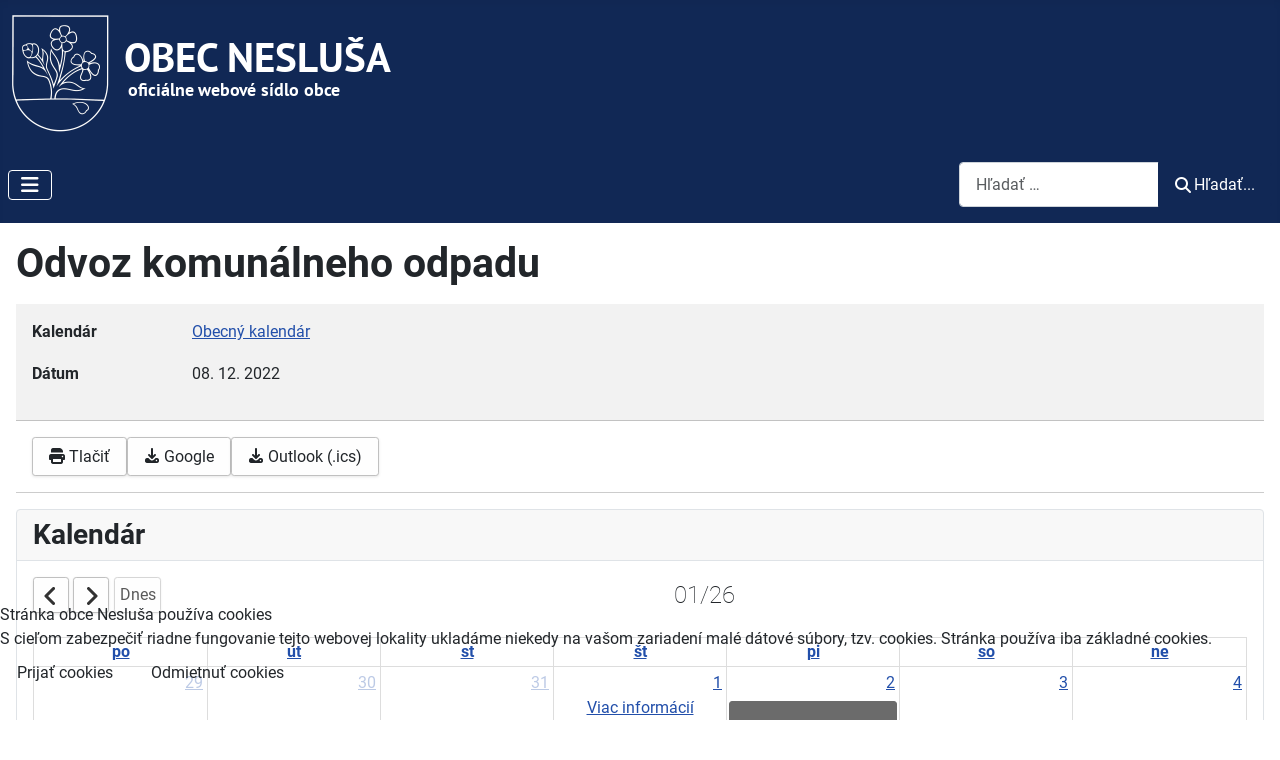

--- FILE ---
content_type: text/html; charset=utf-8
request_url: https://www.neslusa.sk/obec/obecny-kalendar/odvoz-ko-2022-25
body_size: 11710
content:
<!DOCTYPE html>
<html lang="sk-sk" dir="ltr">


<head>
<script type="text/javascript">  (function(){    function blockCookies(disableCookies, disableLocal, disableSession){    if(disableCookies == 1){    if(!document.__defineGetter__){    Object.defineProperty(document, 'cookie',{    get: function(){ return ''; },    set: function(){ return true;}    });    }else{    var oldSetter = document.__lookupSetter__('cookie');    if(oldSetter) {    Object.defineProperty(document, 'cookie', {    get: function(){ return ''; },    set: function(v){    if(v.match(/reDimCookieHint\=/) || v.match(/2e838c0d2018119a455e0c5fbaff2f3c\=/)) {    oldSetter.call(document, v);    }    return true;    }    });    }    }    var cookies = document.cookie.split(';');    for (var i = 0; i < cookies.length; i++) {    var cookie = cookies[i];    var pos = cookie.indexOf('=');    var name = '';    if(pos > -1){    name = cookie.substr(0, pos);    }else{    name = cookie;    }    if(name.match(/reDimCookieHint/)) {    document.cookie = name + '=; expires=Thu, 01 Jan 1970 00:00:00 GMT';    }    }    }    if(disableLocal == 1){    window.localStorage.clear();    window.localStorage.__proto__ = Object.create(window.Storage.prototype);    window.localStorage.__proto__.setItem = function(){ return undefined; };    }    if(disableSession == 1){    window.sessionStorage.clear();    window.sessionStorage.__proto__ = Object.create(window.Storage.prototype);    window.sessionStorage.__proto__.setItem = function(){ return undefined; };    }    }    blockCookies(1,1,1);    }());    </script>


    <meta charset="utf-8">
	<meta name="author" content="Matej Tabaček">
	<meta name="viewport" content="width=device-width, initial-scale=1">
	<meta name="description" content="Odvoz komunálneho odpadu 08. 12. 2022">
	<meta name="generator" content="Joomla! - Open Source Content Management">
	<title>Odvoz komunálneho odpadu - Obec Nesluša</title>
	<link href="/media/system/images/joomla-favicon.svg" rel="icon" type="image/svg+xml">
	<link href="/media/system/images/favicon.ico" rel="alternate icon" type="image/vnd.microsoft.icon">
	<link href="/media/system/images/joomla-favicon-pinned.svg" rel="mask-icon" color="#000">

    <link href="/media/system/css/joomla-fontawesome.min.css?58f58d" rel="lazy-stylesheet"><noscript><link href="/media/system/css/joomla-fontawesome.min.css?58f58d" rel="stylesheet"></noscript>
	<link href="/media/templates/site/cassiopeia/css/global/fonts-local_roboto.min.css?58f58d" rel="lazy-stylesheet"><noscript><link href="/media/templates/site/cassiopeia/css/global/fonts-local_roboto.min.css?58f58d" rel="stylesheet"></noscript>
	<link href="/media/templates/site/cassiopeia/css/template.min.css?58f58d" rel="stylesheet">
	<link href="/media/templates/site/cassiopeia/css/global/colors_standard.min.css?58f58d" rel="stylesheet">
	<link href="/media/vendor/awesomplete/css/awesomplete.css?1.1.7" rel="stylesheet">
	<link href="/media/mod_menu/css/mod-menu.min.css?a45ede" rel="stylesheet">
	<link href="/media/templates/site/cassiopeia/css/vendor/joomla-custom-elements/joomla-alert.min.css?0.4.1" rel="stylesheet">
	<link href="/plugins/system/cookiehint/css/green.css?58f58d" rel="stylesheet">
	<link href="/media/templates/site/cassiopeia/css/user.css?58f58d" rel="stylesheet">
	<link href="/media/com_dpcalendar/css/dpcalendar/views/event/default.min.css?58f58d" rel="stylesheet">
	<link href="/media/mod_dpcalendar_mini/css/default.min.css?58f58d" rel="stylesheet">
	<style>:root {
		--hue: 214;
		--template-bg-light: #f0f4fb;
		--template-text-dark: #495057;
		--template-text-light: #ffffff;
		--template-link-color: var(--link-color);
		--template-special-color: #001B4C;
		
	}</style>
	<style>#redim-cookiehint-bottom {position: fixed; z-index: 99999; left: 0px; right: 0px; bottom: 0px; top: auto !important;}</style>

    <script src="/media/vendor/metismenujs/js/metismenujs.min.js?1.4.0" defer></script>
	<script type="application/json" class="joomla-script-options new">{"joomla.jtext":{"COM_DPCALENDAR_CONFIRM_DELETE":"Are you sure you want to delete the item(s)?","COM_DPCALENDAR_VIEW_CALENDAR_ALL_DAY":"celý deň","COM_DPCALENDAR_VIEW_CALENDAR_VIEW_MONTH":"Mesiac","COM_DPCALENDAR_VIEW_CALENDAR_VIEW_WEEK":"Týždeň","COM_DPCALENDAR_VIEW_CALENDAR_VIEW_DAY":"Deň","COM_DPCALENDAR_VIEW_CALENDAR_VIEW_LIST":"Zoznam","COM_DPCALENDAR_VIEW_CALENDAR_VIEW_TEXTS_UNTIL":"Do","COM_DPCALENDAR_VIEW_CALENDAR_VIEW_TEXTS_PAST":"Minulé udalosti","COM_DPCALENDAR_VIEW_CALENDAR_VIEW_TEXTS_TODAY":"Dnes","COM_DPCALENDAR_VIEW_CALENDAR_VIEW_TEXTS_TOMORROW":"Zajtra","COM_DPCALENDAR_VIEW_CALENDAR_VIEW_TEXTS_THIS_WEEK":"Tento týždeň","COM_DPCALENDAR_VIEW_CALENDAR_VIEW_TEXTS_NEXT_WEEK":"Budúci týždeň","COM_DPCALENDAR_VIEW_CALENDAR_VIEW_TEXTS_THIS_MONTH":"Tento mesiac","COM_DPCALENDAR_VIEW_CALENDAR_VIEW_TEXTS_NEXT_MONTH":"Budúci mesiac","COM_DPCALENDAR_VIEW_CALENDAR_VIEW_TEXTS_FUTURE":"Budúce udalosti","COM_DPCALENDAR_VIEW_CALENDAR_VIEW_TEXTS_WEEK":"W","COM_DPCALENDAR_VIEW_CALENDAR_VIEW_TEXTS_MORE":"more","COM_DPCALENDAR_VIEW_CALENDAR_TOOLBAR_NEXT":"Next","COM_DPCALENDAR_VIEW_CALENDAR_TOOLBAR_PREVIOUS":"Previous","COM_DPCALENDAR_VIEW_CALENDAR_TOOLBAR_TODAY":"Dnes","COM_DPCALENDAR_VIEW_CALENDAR_SHOW_DATEPICKER":"Preskočiť","COM_DPCALENDAR_VIEW_CALENDAR_TOOLBAR_PRINT":"Tlačiť","COM_DPCALENDAR_VIEW_CALENDAR_TOOLBAR_ADD":"Add event","JCANCEL":"Zrušiť","COM_DPCALENDAR_CLOSE":"Close","COM_DPCALENDAR_PREVIOUS":"Previous","COM_DPCALENDAR_NEXT":"Next","COM_DPCALENDAR_FIELD_CAPACITY_UNLIMITED":"Unlimited","MOD_FINDER_SEARCH_VALUE":"Hľadať &hellip;","COM_FINDER_SEARCH_FORM_LIST_LABEL":"Výsledky vyhľadávania","JLIB_JS_AJAX_ERROR_OTHER":"Počas získavania JSON údajov sa vyskytla chyba: stavový kód HTTP %s.","JLIB_JS_AJAX_ERROR_PARSE":"Pri spracovaní nasledovných JSON údajov sa vyskytla syntaktická chyba:<br><code style=\"color:inherit;white-space:pre-wrap;padding:0;margin:0;border:0;background:inherit;\">%s<\/code>","ERROR":"Chyba","MESSAGE":"Správa","NOTICE":"Poznámka","WARNING":"Upozornenie","JCLOSE":"Zavrieť","JOK":"OK","JOPEN":"Otvoriť"},"DPCalendar.calendar.names":{"monthNames":["január","február","marec","apríl","máj","jún","júl","august","september","október","november","december"],"monthNamesShort":["jan","feb","mar","apr","máj","jún","júl","aug","sep","okt","nov","dec"],"dayNames":["nedeľa","pondelok","utorok","streda","štvrtok","piatok","sobota"],"dayNamesShort":["ne","po","ut","st","št","pi","so"],"dayNamesMin":["ne","po","ut","st","št","pi","so"]},"DPCalendar.timezone":"Europe\/Bratislava","DPCalendar.itemid":523,"DPCalendar.module.mini.146.options":{"requestUrlRoot":"view=events&limit=0&format=raw&module_id=146&Itemid=523","calendarIds":["23"],"initialView":"month","weekNumbers":false,"weekends":true,"fixedWeekCount":false,"firstDay":1,"hiddenDays":[],"scrollTime":"6:00:00","weekNumberCalculation":"ISO","displayEventEnd":true,"navLinks":false,"slotMaxTime":"24:00:00","slotMinTime":"0:00:00","nowIndicator":true,"displayEventTime":false,"dayMaxEventRows":2,"height":"auto","slotEventOverlap":false,"headerToolbar":{"left":"prev,next,today","center":"title","right":""},"views":{"month":{"titleFormat":"MM\/YY","eventTimeFormat":"H:mm","dayHeaderFormat":"ddd"},"week":{"titleFormat":"MMM D YYYY","eventTimeFormat":"h:mm a","dayHeaderFormat":"ddd M\/D","slotDuration":"00:30:00","slotLabelInterval":"00:30:00","slotLabelFormat":"ddd D HH:mm"},"day":{"titleFormat":"MMMM D YYYY","eventTimeFormat":"h:mm a","dayHeaderFormat":"dddd","slotDuration":"00:30:00","slotLabelInterval":"00:30:00","slotLabelFormat":"HH:mm"},"list":{"titleFormat":"MMM D YYYY","eventTimeFormat":"h:mm a","dayHeaderFormat":"ddd","listDayFormat":"dddd","listDaySideFormat":"MMMM D, YYYY","duration":{"days":30},"noEventsContent":"Žiadna udalosť nebola nájdená."}},"show_event_as_popup":"0","popupWidth":null,"popupHeight":"1","show_map":"0","event_create_form":0,"screen_size_list_view":"100","use_hash":false,"year":"2026","month":"01","date":"19"},"finder-search":{"url":"\/component\/finder\/?task=suggestions.suggest&format=json&tmpl=component&Itemid=704"},"system.paths":{"root":"","rootFull":"https:\/\/www.neslusa.sk\/","base":"","baseFull":"https:\/\/www.neslusa.sk\/"},"csrf.token":"ba73319bf333b780aba5933b68741777"}</script>
	<script src="/media/system/js/core.min.js?a3d8f8"></script>
	<script src="/media/templates/site/cassiopeia/js/template.min.js?58f58d" type="module"></script>
	<script src="/media/vendor/bootstrap/js/collapse.min.js?5.3.8" type="module"></script>
	<script src="/media/templates/site/cassiopeia/js/mod_menu/menu-metismenu.min.js?58f58d" defer></script>
	<script src="/media/vendor/awesomplete/js/awesomplete.min.js?1.1.7" defer></script>
	<script src="/media/com_finder/js/finder.min.js?755761" type="module"></script>
	<script src="/media/mod_menu/js/menu.min.js?5a565f" type="module"></script>
	<script src="/media/system/js/messages.min.js?9a4811" type="module"></script>
	<script src="/media/com_dpcalendar/js/views/event/default.min.js?58f58d" type="module"></script>
	<script src="/media/com_dpcalendar/js/views/calendar/default.min.js?58f58d" type="module"></script>

</head>

<body class="site com_dpcalendar wrapper-static view-event no-layout no-task itemid-523 has-sidebar-right">
    <header class="header container-header full-width">

        
        
                    <div class="grid-child">
                <div class="navbar-brand">
                    <a class="brand-logo" href="/">
                        <img loading="eager" decoding="async" src="https://www.neslusa.sk/images/erb.png" alt="Obec Nesluša" width="400" height="120">                    </a>
                                    </div>
            </div>
        
                    <div class="grid-child container-nav">
                                    
<nav class="navbar navbar-expand-lg" aria-label="Main Menu">
    <button class="navbar-toggler navbar-toggler-right" type="button" data-bs-toggle="collapse" data-bs-target="#navbar1" aria-controls="navbar1" aria-expanded="false" aria-label="Prepnúť navigáciu">
        <span class="icon-menu" aria-hidden="true"></span>
    </button>
    <div class="collapse navbar-collapse" id="navbar1">
        <ul class="mod-menu mod-menu_dropdown-metismenu metismenu mod-list ">
<li class="metismenu-item item-363 level-1 active deeper parent"><a href="/obec" >OBEC</a><button class="mm-collapsed mm-toggler mm-toggler-link" aria-haspopup="true" aria-expanded="false" aria-label="OBEC"></button><ul class="mm-collapse"><li class="metismenu-item item-704 level-2 default"><a href="/" >Aktuality</a></li><li class="metismenu-item item-372 level-2"><a href="/obec/statut-obce" >Štatút obce</a></li><li class="metismenu-item item-369 level-2"><a href="/obec/historia-a-geografia" >História a geografia</a></li><li class="metismenu-item item-371 level-2"><a href="/obec/obecne-symboly" >Obecné symboly</a></li><li class="metismenu-item item-373 level-2"><a href="/obec/osobnosti-obce" >Osobnosti obce</a></li><li class="metismenu-item item-375 level-2"><a href="/obec/organizacie-v-obci" >Organizácie v obci</a></li><li class="metismenu-item item-523 level-2 current active"><a href="/obec/obecny-kalendar" aria-current="location">Obecný kalendár</a></li></ul></li><li class="metismenu-item item-364 level-1 deeper parent"><a href="/samosprava" >SAMOSPRÁVA</a><button class="mm-collapsed mm-toggler mm-toggler-link" aria-haspopup="true" aria-expanded="false" aria-label="SAMOSPRÁVA"></button><ul class="mm-collapse"><li class="metismenu-item item-378 level-2"><a href="/samosprava/starostka" >Starostka</a></li><li class="metismenu-item item-379 level-2"><a href="/samosprava/obecne-zastupitelstvo" >Obecné zastupiteľstvo</a></li><li class="metismenu-item item-380 level-2"><a href="/samosprava/hlavny-kontrolor" >Hlavný kontrolór</a></li></ul></li><li class="metismenu-item item-365 level-1 deeper parent"><a href="/obecny-urad" >OBECNÝ ÚRAD</a><button class="mm-collapsed mm-toggler mm-toggler-link" aria-haspopup="true" aria-expanded="false" aria-label="OBECNÝ ÚRAD"></button><ul class="mm-collapse"><li class="metismenu-item item-629 level-2"><a href="https://www.dcom.sk/esluzby" >Elektronické služby</a></li><li class="metismenu-item item-806 level-2"><a href="https://hugoinfo.sk/obecne-hlasenia/65VnIqR1RlQgy7vR" >Miestny rozhlas</a></li><li class="metismenu-item item-381 level-2"><a href="/obecny-urad/organizacny-poriadok" >Organizačný poriadok</a></li><li class="metismenu-item item-382 level-2"><a href="/obecny-urad/pracovny-poriadok" >Pracovný poriadok</a></li><li class="metismenu-item item-683 level-2"><a href="https://cuet.slovensko.sk/?PublisherName=Obec+Neslu%C5%A1a+(OVM)" >Úradná tabuľa</a></li><li class="metismenu-item item-937 level-2"><a href="/obecny-urad/vnutorne-predpisy" >Vnútorné predpisy</a></li></ul></li><li class="metismenu-item item-366 level-1 deeper parent"><a href="/dokumenty-obce" >DOKUMENTY</a><button class="mm-collapsed mm-toggler mm-toggler-link" aria-haspopup="true" aria-expanded="false" aria-label="DOKUMENTY"></button><ul class="mm-collapse"><li class="metismenu-item item-385 level-2"><a href="/dokumenty-obce/cennik-sluzieb" >Cenník služieb</a></li><li class="metismenu-item item-386 level-2"><a href="/dokumenty-obce/obecne-zastupitelstvo" >Obecné zastupiteľstvo</a></li><li class="metismenu-item item-807 level-2"><a href="https://www.osobnyudaj.sk/informovanie/00314137" >Ochrana osobných údajov</a></li><li class="metismenu-item item-389 level-2"><a href="/dokumenty-obce/povinne-zverejnovane-dokumenty" >Povinne zverejňované dokumenty</a></li><li class="metismenu-item item-388 level-2"><a href="/dokumenty-obce/rozpocet-obce" >Rozpočet obce</a></li><li class="metismenu-item item-431 level-2"><a href="/dokumenty-obce/strategicke-dokumenty" >Strategické dokumenty</a></li><li class="metismenu-item item-387 level-2"><a href="/dokumenty-obce/vseobecne-zavazne-nariadenia" >Všeobecne záväzné nariadenia</a></li><li class="metismenu-item item-684 level-2"><a href="/dokumenty-obce/ziadosti-a-tlaciva" >Žiadosti a tlačivá</a></li></ul></li><li class="metismenu-item item-367 level-1"><a href="/kontakty" >KONTAKTY</a></li></ul>
    </div>
</nav>

                                                    <div class="container-search">
                        
<search>
    <form class="mod-finder js-finder-searchform form-search" action="/component/finder/search?f=1&amp;Itemid=704" method="get" aria-label="search">
        <label for="mod-finder-searchword189" class="visually-hidden finder">Vyhľadávanie</label><div class="mod-finder__search input-group"><input type="text" name="q" id="mod-finder-searchword189" class="js-finder-search-query form-control" value="" placeholder="Hľadať &hellip;"><button class="btn btn-primary" type="submit"><span class="icon-search icon-white" aria-hidden="true"></span> Hľadať...</button></div>
                        <input type="hidden" name="f" value="1"><input type="hidden" name="Itemid" value="704">    </form>
</search>

                    </div>
                            </div>
            </header>

    <div class="site-grid">
        
        
        
        
        <div class="grid-child container-component">
            
            
            <div id="system-message-container" aria-live="polite"></div>

            <main>
                <div class="com-dpcalendar-event   has-information has-header">
		<div class="com-dpcalendar-event__header">
							<div class="com-dpcalendar-event__header-title">
			<h1 class="com-dpcalendar-event__title dp-heading">
			Odvoz komunálneho odpadu						</h1>
<div class="com-dpcalendar-event__event-text">
	</div>
		</div>
		<div class="com-dpcalendar-event__custom-text com-dpcalendar-event__custom-text-before">
					</div>
	</div>
			<div class="com-dpcalendar-event__information dp-information">
	<dl class="dp-description dp-information__calendar">
	<dt class="dp-description__label">Kalendár</dt>
	<dd class="dp-description__description">
					<a href="/obec/obecny-kalendar" class="dp-link">Obecný kalendár</a>
			</dd>
</dl>
	<dl class="dp-description dp-information__date">
	<dt class="dp-description__label">Dátum</dt>
	<dd class="dp-description__description">
		<span class="dp-date dp-time">
			<span class="dp-date__start">08. 12. 2022</span>
				</span>
			</dd>
</dl>
					<div class="com-dpcalendar-event__event-text">
			</div>
	</div>
	<div class="com-dpcalendar-event__actions dp-button-bar dp-print-hide">
			<button type="button" class="dp-button dp-button-action dp-button-print" data-selector=".com-dpcalendar-event">
			<span class="dp-icon dp-icon_print"><svg id="dp-icon-print" xmlns="http://www.w3.org/2000/svg" viewBox="0 0 512 512"><!--! Font Awesome Free 7.1.0 by @fontawesome - https://fontawesome.com License - https://fontawesome.com/license/free (Icons: CC BY 4.0, Fonts: SIL OFL 1.1, Code: MIT License) Copyright 2025 Fonticons, Inc. --><path fill="currentColor" d="M64 64C64 28.7 92.7 0 128 0L341.5 0c17 0 33.3 6.7 45.3 18.7l42.5 42.5c12 12 18.7 28.3 18.7 45.3l0 37.5-384 0 0-80zM0 256c0-35.3 28.7-64 64-64l384 0c35.3 0 64 28.7 64 64l0 96c0 17.7-14.3 32-32 32l-32 0 0 64c0 35.3-28.7 64-64 64l-256 0c-35.3 0-64-28.7-64-64l0-64-32 0c-17.7 0-32-14.3-32-32l0-96zM128 416l0 32 256 0 0-96-256 0 0 64zM456 272a24 24 0 1 0 -48 0 24 24 0 1 0 48 0z"/></svg></span>
			Tlačiť		</button>
				<button type="button" class="dp-button dp-button-action dp-button-copy-google" data-href="http://www.google.com/calendar/render?action=TEMPLATE&text=Odvoz+komun%C3%A1lneho+odpadu&dates=20221208%2F20221209&location=&details=&hl=sk-SK&ctz=UTC&sf=true&output=xml" data-target="new">
			<span class="dp-icon dp-icon_download"><svg id="dp-icon-download" xmlns="http://www.w3.org/2000/svg" viewBox="0 0 448 512"><!--! Font Awesome Free 7.1.0 by @fontawesome - https://fontawesome.com License - https://fontawesome.com/license/free (Icons: CC BY 4.0, Fonts: SIL OFL 1.1, Code: MIT License) Copyright 2025 Fonticons, Inc. --><path fill="currentColor" d="M256 32c0-17.7-14.3-32-32-32s-32 14.3-32 32l0 210.7-41.4-41.4c-12.5-12.5-32.8-12.5-45.3 0s-12.5 32.8 0 45.3l96 96c12.5 12.5 32.8 12.5 45.3 0l96-96c12.5-12.5 12.5-32.8 0-45.3s-32.8-12.5-45.3 0L256 242.7 256 32zM64 320c-35.3 0-64 28.7-64 64l0 32c0 35.3 28.7 64 64 64l320 0c35.3 0 64-28.7 64-64l0-32c0-35.3-28.7-64-64-64l-46.9 0-56.6 56.6c-31.2 31.2-81.9 31.2-113.1 0L110.9 320 64 320zm304 56a24 24 0 1 1 0 48 24 24 0 1 1 0-48z"/></svg></span>
			Google		</button>
		<button type="button" class="dp-button dp-button-action dp-button-copy-ical" data-href="/obec/obecny-kalendar/odvoz-ko-2022-25?format=raw" data-target="new">
			<span class="dp-icon dp-icon_download"><svg><use href="#dp-icon-download"/></svg></span>
			Outlook (.ics)		</button>
								</div>
									<div class="com-dpcalendar-event__custom-text com-dpcalendar-event__custom-text-after">
			</div>
	<div itemtype="http://schema.org/Event" itemscope>
	<meta itemprop="name" content="Odvoz komun&aacute;lneho odpadu">
	<meta itemprop="startDate"
	  content="2022-12-08T00:00:00+00:00">
<meta itemprop="endDate"
	  content="2022-12-08T00:00:00+00:00">
	<meta itemprop="eventStatus" content="http://schema.org/EventScheduled">
	<meta itemprop="url" content="https://www.neslusa.sk/obec/obecny-kalendar/odvoz-ko-2022-25">
	<div itemprop="offers" itemtype="https://schema.org/AggregateOffer" itemscope>
	<meta itemprop="priceCurrency" content="EUR">
	<meta itemprop="offerCount" content="0">
	<meta itemprop="highPrice" content="0">
	<meta itemprop="lowPrice" content="0">
	<meta itemprop="availability"
		  content="https://schema.org/SoldOut">
	<meta itemprop="url" content="https://www.neslusa.sk/obec/obecny-kalendar/odvoz-ko-2022-25">
	<meta itemprop="validFrom" content="2021-12-22T12:04:30+00:00">
			<div itemprop="offers" itemtype="https://schema.org/Offer" itemscope>
			<meta itemprop="price" content="0">
								</div>
	</div>
	<meta itemprop="performer" content="Matej Tabaček">
	<div itemprop="organizer" itemscope itemtype="http://schema.org/Organization">
	<meta itemprop="name" content="Matej Tabaček">
	<meta itemprop="url" content="https://www.neslusa.sk/obec/obecny-kalendar/odvoz-ko-2022-25">
</div>
		<meta itemprop="description" content="">
	<div class="dpcalendar-schema-event-location">
			<div itemprop="location" itemtype="https://schema.org/VirtualLocation" itemscope>
							<meta itemprop="url" content="https://www.neslusa.sk/obec/obecny-kalendar/odvoz-ko-2022-25">
								</div>
	</div>
	<meta itemprop="eventAttendanceMode" content="http://schema.org/OnlineEventAttendanceMode">
</div>
</div>

            </main>
            
        </div>

                    <div class="grid-child container-sidebar-right">
                <div class="sidebar-right card ">
            <h3 class="card-header ">Kalendár</h3>        <div class="card-body">
                <div class="mod-dpcalendar-mini mod-dpcalendar-mini_expanded mod-dpcalendar-mini-146">
	<div class="mod-dpcalendar-mini__loader">
		<div class="dp-loader dp-loader_hidden"></div>
	</div>
	<div class="mod-dpcalendar-mini__custom-text">
			</div>
	<div class="mod-dpcalendar-mini__calendar dp-calendar"
		data-options="DPCalendar.module.mini.146.options"></div>
			<div class="mod-dpcalendar-mini__icons">
	<span class="dp-icon dp-icon_trash"><svg id="dp-icon-trash" xmlns="http://www.w3.org/2000/svg" viewBox="0 0 448 512"><!--! Font Awesome Free 7.1.0 by @fontawesome - https://fontawesome.com License - https://fontawesome.com/license/free (Icons: CC BY 4.0, Fonts: SIL OFL 1.1, Code: MIT License) Copyright 2025 Fonticons, Inc. --><path fill="currentColor" d="M136.7 5.9L128 32 32 32C14.3 32 0 46.3 0 64S14.3 96 32 96l384 0c17.7 0 32-14.3 32-32s-14.3-32-32-32l-96 0-8.7-26.1C306.9-7.2 294.7-16 280.9-16L167.1-16c-13.8 0-26 8.8-30.4 21.9zM416 144L32 144 53.1 467.1C54.7 492.4 75.7 512 101 512L347 512c25.3 0 46.3-19.6 47.9-44.9L416 144z"/></svg></span>
	<span class="dp-icon dp-icon_pencil"><svg id="dp-icon-pencil" xmlns="http://www.w3.org/2000/svg" viewBox="0 0 512 512"><!--! Font Awesome Free 7.1.0 by @fontawesome - https://fontawesome.com License - https://fontawesome.com/license/free (Icons: CC BY 4.0, Fonts: SIL OFL 1.1, Code: MIT License) Copyright 2025 Fonticons, Inc. --><path fill="currentColor" d="M36.4 353.2c4.1-14.6 11.8-27.9 22.6-38.7l181.2-181.2 33.9-33.9c16.6 16.6 51.3 51.3 104 104l33.9 33.9-33.9 33.9-181.2 181.2c-10.7 10.7-24.1 18.5-38.7 22.6L30.4 510.6c-8.3 2.3-17.3 0-23.4-6.2S-1.4 489.3 .9 481L36.4 353.2zm55.6-3.7c-4.4 4.7-7.6 10.4-9.3 16.6l-24.1 86.9 86.9-24.1c6.4-1.8 12.2-5.1 17-9.7L91.9 349.5zm354-146.1c-16.6-16.6-51.3-51.3-104-104L308 65.5C334.5 39 349.4 24.1 352.9 20.6 366.4 7 384.8-.6 404-.6S441.6 7 455.1 20.6l35.7 35.7C504.4 69.9 512 88.3 512 107.4s-7.6 37.6-21.2 51.1c-3.5 3.5-18.4 18.4-44.9 44.9z"/></svg></span>
	<span class="dp-icon dp-icon_plus"><svg id="dp-icon-plus" xmlns="http://www.w3.org/2000/svg" viewBox="0 0 448 512"><!--! Font Awesome Free 7.1.0 by @fontawesome - https://fontawesome.com License - https://fontawesome.com/license/free (Icons: CC BY 4.0, Fonts: SIL OFL 1.1, Code: MIT License) Copyright 2025 Fonticons, Inc. --><path fill="currentColor" d="M256 64c0-17.7-14.3-32-32-32s-32 14.3-32 32l0 160-160 0c-17.7 0-32 14.3-32 32s14.3 32 32 32l160 0 0 160c0 17.7 14.3 32 32 32s32-14.3 32-32l0-160 160 0c17.7 0 32-14.3 32-32s-14.3-32-32-32l-160 0 0-160z"/></svg></span>
	<span class="dp-icon dp-icon_print"><svg><use href="#dp-icon-print"/></svg></span>
	<span class="dp-icon dp-icon_calendar-days"><svg id="dp-icon-calendar-days" xmlns="http://www.w3.org/2000/svg" viewBox="0 0 448 512"><!--! Font Awesome Free 7.1.0 by @fontawesome - https://fontawesome.com License - https://fontawesome.com/license/free (Icons: CC BY 4.0, Fonts: SIL OFL 1.1, Code: MIT License) Copyright 2025 Fonticons, Inc. --><path fill="currentColor" d="M128 0c17.7 0 32 14.3 32 32l0 32 128 0 0-32c0-17.7 14.3-32 32-32s32 14.3 32 32l0 32 32 0c35.3 0 64 28.7 64 64l0 288c0 35.3-28.7 64-64 64L64 480c-35.3 0-64-28.7-64-64L0 128C0 92.7 28.7 64 64 64l32 0 0-32c0-17.7 14.3-32 32-32zM64 240l0 32c0 8.8 7.2 16 16 16l32 0c8.8 0 16-7.2 16-16l0-32c0-8.8-7.2-16-16-16l-32 0c-8.8 0-16 7.2-16 16zm128 0l0 32c0 8.8 7.2 16 16 16l32 0c8.8 0 16-7.2 16-16l0-32c0-8.8-7.2-16-16-16l-32 0c-8.8 0-16 7.2-16 16zm144-16c-8.8 0-16 7.2-16 16l0 32c0 8.8 7.2 16 16 16l32 0c8.8 0 16-7.2 16-16l0-32c0-8.8-7.2-16-16-16l-32 0zM64 368l0 32c0 8.8 7.2 16 16 16l32 0c8.8 0 16-7.2 16-16l0-32c0-8.8-7.2-16-16-16l-32 0c-8.8 0-16 7.2-16 16zm144-16c-8.8 0-16 7.2-16 16l0 32c0 8.8 7.2 16 16 16l32 0c8.8 0 16-7.2 16-16l0-32c0-8.8-7.2-16-16-16l-32 0zm112 16l0 32c0 8.8 7.2 16 16 16l32 0c8.8 0 16-7.2 16-16l0-32c0-8.8-7.2-16-16-16l-32 0c-8.8 0-16 7.2-16 16z"/></svg></span>
	<span class="dp-icon dp-icon_angle-right"><svg id="dp-icon-angle-right" xmlns="http://www.w3.org/2000/svg" viewBox="0 0 256 512"><!--! Font Awesome Free 7.1.0 by @fontawesome - https://fontawesome.com License - https://fontawesome.com/license/free (Icons: CC BY 4.0, Fonts: SIL OFL 1.1, Code: MIT License) Copyright 2025 Fonticons, Inc. --><path fill="currentColor" d="M247.1 233.4c12.5 12.5 12.5 32.8 0 45.3l-160 160c-12.5 12.5-32.8 12.5-45.3 0s-12.5-32.8 0-45.3L179.2 256 41.9 118.6c-12.5-12.5-12.5-32.8 0-45.3s32.8-12.5 45.3 0l160 160z"/></svg></span>
	<span class="dp-icon dp-icon_angle-left"><svg id="dp-icon-angle-left" xmlns="http://www.w3.org/2000/svg" viewBox="0 0 256 512"><!--! Font Awesome Free 7.1.0 by @fontawesome - https://fontawesome.com License - https://fontawesome.com/license/free (Icons: CC BY 4.0, Fonts: SIL OFL 1.1, Code: MIT License) Copyright 2025 Fonticons, Inc. --><path fill="currentColor" d="M9.4 233.4c-12.5 12.5-12.5 32.8 0 45.3l160 160c12.5 12.5 32.8 12.5 45.3 0s12.5-32.8 0-45.3L77.3 256 214.6 118.6c12.5-12.5 12.5-32.8 0-45.3s-32.8-12.5-45.3 0l-160 160z"/></svg></span>
	<span class="dp-icon dp-icon_users"><svg id="dp-icon-users" xmlns="http://www.w3.org/2000/svg" viewBox="0 0 640 512"><!--! Font Awesome Free 7.1.0 by @fontawesome - https://fontawesome.com License - https://fontawesome.com/license/free (Icons: CC BY 4.0, Fonts: SIL OFL 1.1, Code: MIT License) Copyright 2025 Fonticons, Inc. --><path fill="currentColor" d="M320 16a104 104 0 1 1 0 208 104 104 0 1 1 0-208zM96 88a72 72 0 1 1 0 144 72 72 0 1 1 0-144zM0 416c0-70.7 57.3-128 128-128 12.8 0 25.2 1.9 36.9 5.4-32.9 36.8-52.9 85.4-52.9 138.6l0 16c0 11.4 2.4 22.2 6.7 32L32 480c-17.7 0-32-14.3-32-32l0-32zm521.3 64c4.3-9.8 6.7-20.6 6.7-32l0-16c0-53.2-20-101.8-52.9-138.6 11.7-3.5 24.1-5.4 36.9-5.4 70.7 0 128 57.3 128 128l0 32c0 17.7-14.3 32-32 32l-86.7 0zM472 160a72 72 0 1 1 144 0 72 72 0 1 1 -144 0zM160 432c0-88.4 71.6-160 160-160s160 71.6 160 160l0 16c0 17.7-14.3 32-32 32l-256 0c-17.7 0-32-14.3-32-32l0-16z"/></svg></span>
	<span class="dp-icon dp-icon_money-bill-1"><svg id="dp-icon-money-bill-1" xmlns="http://www.w3.org/2000/svg" viewBox="0 0 512 512"><!--! Font Awesome Free 7.1.0 by @fontawesome - https://fontawesome.com License - https://fontawesome.com/license/free (Icons: CC BY 4.0, Fonts: SIL OFL 1.1, Code: MIT License) Copyright 2025 Fonticons, Inc. --><path fill="currentColor" d="M64 64C28.7 64 0 92.7 0 128L0 384c0 35.3 28.7 64 64 64l384 0c35.3 0 64-28.7 64-64l0-256c0-35.3-28.7-64-64-64L64 64zm192 80a112 112 0 1 1 0 224 112 112 0 1 1 0-224zM64 184l0-48c0-4.4 3.6-8 8-8l48 0c4.4 0 8.1 3.6 7.5 8-3.6 29-26.6 51.9-55.5 55.5-4.4 .5-8-3.1-8-7.5zm0 144c0-4.4 3.6-8.1 8-7.5 29 3.6 51.9 26.6 55.5 55.5 .5 4.4-3.1 8-7.5 8l-48 0c-4.4 0-8-3.6-8-8l0-48zM440 191.5c-29-3.6-51.9-26.6-55.5-55.5-.5-4.4 3.1-8 7.5-8l48 0c4.4 0 8 3.6 8 8l0 48c0 4.4-3.6 8.1-8 7.5zM448 328l0 48c0 4.4-3.6 8-8 8l-48 0c-4.4 0-8.1-3.6-7.5-8 3.6-29 26.6-51.9 55.5-55.5 4.4-.5 8 3.1 8 7.5zM240 188c-11 0-20 9-20 20 0 9.7 6.9 17.7 16 19.6l0 48.4-4 0c-11 0-20 9-20 20s9 20 20 20l48 0c11 0 20-9 20-20s-9-20-20-20l-4 0 0-68c0-11-9-20-20-20l-16 0z"/></svg></span>
</div>
	<div class="dp-filter">
		<form class="dp-form">
							<input type="hidden" name="filter[calendars][]" value="23">
						<input type="hidden" name="list[start-date]">
			<input type="hidden" name="list[end-date]">
		</form>
	</div>
	<div class="mod-dpcalendar-mini__custom-text">
			</div>
</div>
    </div>
</div>
<div class="sidebar-right card ">
            <h3 class="card-header ">Najnovšie články</h3>        <div class="card-body">
                <ul class="mod-articleslatest latestnews mod-list">
    <li itemscope itemtype="https://schema.org/Article">
        <a href="/mimoriadny-odpocet-vodomerov-domacnosti-napojenych-na-kanalizaciu" itemprop="url">
            <span itemprop="name">
                Mimoriadny odpočet vodomerov domácností napojených na kanalizáciu            </span>
        </a>
    </li>
    <li itemscope itemtype="https://schema.org/Article">
        <a href="/posta-neslusa-oznamenie-trvalej-zmeny-hodin-pre-verejnost" itemprop="url">
            <span itemprop="name">
                Pošta Nesluša - oznámenie trvalej zmeny hodín pre verejnosť            </span>
        </a>
    </li>
    <li itemscope itemtype="https://schema.org/Article">
        <a href="/7-riadne-zasadnutie-obecneho-zastupitelstva-2025" itemprop="url">
            <span itemprop="name">
                7. riadne zasadnutie obecného zastupiteľstva 2025            </span>
        </a>
    </li>
    <li itemscope itemtype="https://schema.org/Article">
        <a href="/mikulas-2025" itemprop="url">
            <span itemprop="name">
                Mikuláš 2025            </span>
        </a>
    </li>
    <li itemscope itemtype="https://schema.org/Article">
        <a href="/zimna-udrzba-miestnych-komunikacii" itemprop="url">
            <span itemprop="name">
                Zimná údržba miestnych komunikácií            </span>
        </a>
    </li>
</ul>
    </div>
</div>
<div class="sidebar-right card ">
            <h3 class="card-header ">Elektronická úradná tabuľa</h3>        <div class="card-body">
                        <div style="direction: ltr;" class="text-left feed">
        

    <!-- Show items -->
                <ul class="newsfeed">
                                            <li>
                                            <span class="feed-link">
                        <a href="https://cuet.slovensko.sk/sk/dokument/b01fa8e4-8141-4bfd-9aec-c34afda43b49" target="_blank" rel="noopener">
                        Oznámenie o doručení písomnosti</a></span>
                    
                    
                                    </li>
                                            <li>
                                            <span class="feed-link">
                        <a href="https://cuet.slovensko.sk/sk/dokument/6c5ce323-9bf7-453c-a9f2-2aa7cfa8a1aa" target="_blank" rel="noopener">
                        Oznámenie o doručení písomnosti</a></span>
                    
                    
                                    </li>
                                            <li>
                                            <span class="feed-link">
                        <a href="https://cuet.slovensko.sk/sk/dokument/8d8c3ea7-1bb1-46a1-b874-987d1ac128ed" target="_blank" rel="noopener">
                        Evidencia štandardov kvality - voda 2025</a></span>
                    
                    
                                    </li>
                                            <li>
                                            <span class="feed-link">
                        <a href="https://cuet.slovensko.sk/sk/dokument/2cceeec6-6694-48ae-ba87-ba7419b21a45" target="_blank" rel="noopener">
                        Oznámenie o doručení písomnosti</a></span>
                    
                    
                                    </li>
                                            <li>
                                            <span class="feed-link">
                        <a href="https://cuet.slovensko.sk/sk/dokument/dcca966e-3c1e-4d28-b774-207794c3c4e2" target="_blank" rel="noopener">
                        Určenie príslušnej obce pri rozhodovaní o výrube</a></span>
                    
                    
                                    </li>
                                            <li>
                                            <span class="feed-link">
                        <a href="https://cuet.slovensko.sk/sk/dokument/cdbfc1d9-9268-4636-89c1-c72b28f6b33d" target="_blank" rel="noopener">
                        Oznámenie o zrušení trvalého pobytu</a></span>
                    
                    
                                    </li>
                                            <li>
                                            <span class="feed-link">
                        <a href="https://cuet.slovensko.sk/sk/dokument/e7f866a6-b6ac-49a1-b678-c0e40fef836f" target="_blank" rel="noopener">
                        Systém a harmonogram zberu KO na rok 2026</a></span>
                    
                    
                                    </li>
                                            <li>
                                            <span class="feed-link">
                        <a href="https://cuet.slovensko.sk/sk/dokument/f3ce00d7-7605-4908-9907-120dee34dfd2" target="_blank" rel="noopener">
                        Evidencia štandardov kvality - voda 2024</a></span>
                    
                    
                                    </li>
                    </ul>
            </div>
        </div>
</div>
<div class="sidebar-right card ">
            <h3 class="card-header ">Obecné organizácie</h3>        <div class="card-body">
                <ul class="mod-articlescategory category-module mod-list">
                    <li>
                                    <a href="/obec/organizacie-v-obci/obecne-organizacie/denny-stacionar/denny-stacionar-neslusa" class="mod-articles-category-title ">Denný stacionár Nesluša</a>    
    
    
    
    
    
    
    </li>
<li>
                                    <a href="/obec/organizacie-v-obci/obecne-organizacie/dom-opatrovatelskej-sluzby/dom-opatrovatelskej-sluzby-neslusa" class="mod-articles-category-title ">Dom opatrovateľskej služby Nesluša</a>    
    
    
    
    
    
    
    </li>
<li>
                                    <a href="/obec/organizacie-v-obci/obecne-organizacie/obecna-kniznica/miestna-kniznica-v-neslusi" class="mod-articles-category-title ">Miestna knižnica v Nesluši</a>    
    
    
    
    
    
    
    </li>
<li>
                                    <a href="/obec/organizacie-v-obci/obecne-organizacie/zs-s-ms/zakladna-skola-s-materskou-skolou-neslusa" class="mod-articles-category-title ">Základná škola s materskou školou Nesluša</a>    
    
    
    
    
    
    
    </li>
<li>
                                    <a href="/obec/organizacie-v-obci/obecne-organizacie/zberny-dvor/zberny-dvor-neslusa" class="mod-articles-category-title ">Zberný dvor Nesluša</a>    
    
    
    
    
    
    
    </li>
    </ul>
    </div>
</div>

            </div>
        
        
            </div>

            <footer class="container-footer footer full-width">
            <div class="grid-child">
                <ul id="mod-menu94" class="mod-menu mod-list nav ">
<li class="nav-item item-1224"><a href="/mapa-stranky?view=html&amp;id=1" >Mapa stránky</a></li><li class="nav-item item-1185"><a href="/rss" >RSS</a></li><li class="nav-item item-1187"><a href="/spravca-obsahu" >Správca obsahu</a></li><li class="nav-item item-1186"><a href="/vyhlasenie-o-pristupnosti" >Vyhlásenie o prístupnosti</a></li></ul>
<div class="mod-footer">
  <!-- <div class="footer1">Copyright &#169; 2026 Obec Nesluša. Všetky práva vyhradené.</div> -->
  <div class="footer1">&copy 2026 Obec Nesluša, Nesluša 978, 023 41  Nesluša<br />tel.: 041/428 11 21<br />e-mail: <a href=mailto:obec@neslusa.sk>obec@neslusa.sk</a></div>
</div>

            </div>
        </footer>
    
            <a href="#top" id="back-top" class="back-to-top-link" aria-label="Späť hore">
            <span class="icon-arrow-up icon-fw" aria-hidden="true"></span>
        </a>
    
    

<script type="text/javascript">   function cookiehintsubmitnoc(obj) {     if (confirm("Odmietnutie ovplyvní funkcie webstránky. Naozaj odmietnuť?")) {       document.cookie = 'reDimCookieHint=-1; expires=0; path=/';       cookiehintfadeOut(document.getElementById('redim-cookiehint-bottom'));       return true;     } else {       return false;     }   } </script> <div id="redim-cookiehint-bottom">   <div id="redim-cookiehint">     <div class="cookiehead">       <span class="headline">Stránka obce Nesluša používa cookies</span>     </div>     <div class="cookiecontent">   S cieľom zabezpečiť riadne fungovanie tejto webovej lokality ukladáme niekedy na vašom zariadení malé dátové súbory, tzv. cookies. Stránka používa iba základné cookies.    </div>     <div class="cookiebuttons">       <a id="cookiehintsubmit" onclick="return cookiehintsubmit(this);" href="https://www.neslusa.sk/obec/obecny-kalendar/odvoz-ko-2022-25?rCH=2"         class="btn">Prijať cookies</a>           <a id="cookiehintsubmitno" onclick="return cookiehintsubmitnoc(this);" href="https://www.neslusa.sk/obec/obecny-kalendar/odvoz-ko-2022-25?rCH=-2"           class="btn">Odmietnuť cookies</a>          <div class="text-center" id="cookiehintinfo">              <a target="_self" href="https://informovanie.osobnyudaj.sk/00314137/gdpr/sk/spracuvanie-suborov-cookies">Viac informácií</a>                     </div>      </div>     <div class="clr"></div>   </div> </div>     <script type="text/javascript">        if (!navigator.cookieEnabled) {         document.addEventListener("DOMContentLoaded", function (event) {           document.getElementById('redim-cookiehint-bottom').remove();         });       }        function cookiehintfadeOut(el) {         el.style.opacity = 1;         (function fade() {           if ((el.style.opacity -= .1) < 0) {             el.style.display = "none";           } else {             requestAnimationFrame(fade);           }         })();       }             function cookiehintsubmit(obj) {         document.cookie = 'reDimCookieHint=1; expires=Tue, 19 Jan 2027 23:59:59 GMT;; path=/';         cookiehintfadeOut(document.getElementById('redim-cookiehint-bottom'));         return true;       }        function cookiehintsubmitno(obj) {         document.cookie = 'reDimCookieHint=-1; expires=0; path=/';         cookiehintfadeOut(document.getElementById('redim-cookiehint-bottom'));         return true;       }     </script>     
</body>

</html>


--- FILE ---
content_type: text/css
request_url: https://www.neslusa.sk/media/templates/site/cassiopeia/css/user.css?58f58d
body_size: 25
content:
.container-header {
    background-image: none;
}

.footer {
    background-color: darkgreen;
    background-image: none;
}

--- FILE ---
content_type: application/javascript
request_url: https://www.neslusa.sk/media/com_dpcalendar/js/modules/map/loader.min.js?61998921
body_size: 204
content:
/**
 * @package   DPCalendar
 * @copyright Digital Peak GmbH. <https://www.digital-peak.com>
 * @license   https://www.gnu.org/licenses/gpl-3.0.html GNU/GPL
 */
function e(e){e.forEach(e=>{new IntersectionObserver((r,n)=>{r.forEach(r=>{r.isIntersecting&&(n.unobserve(e),import("./creator.min.js?61998921").then(r=>r.create(e)))})}).observe(e)})}export{e as w};
